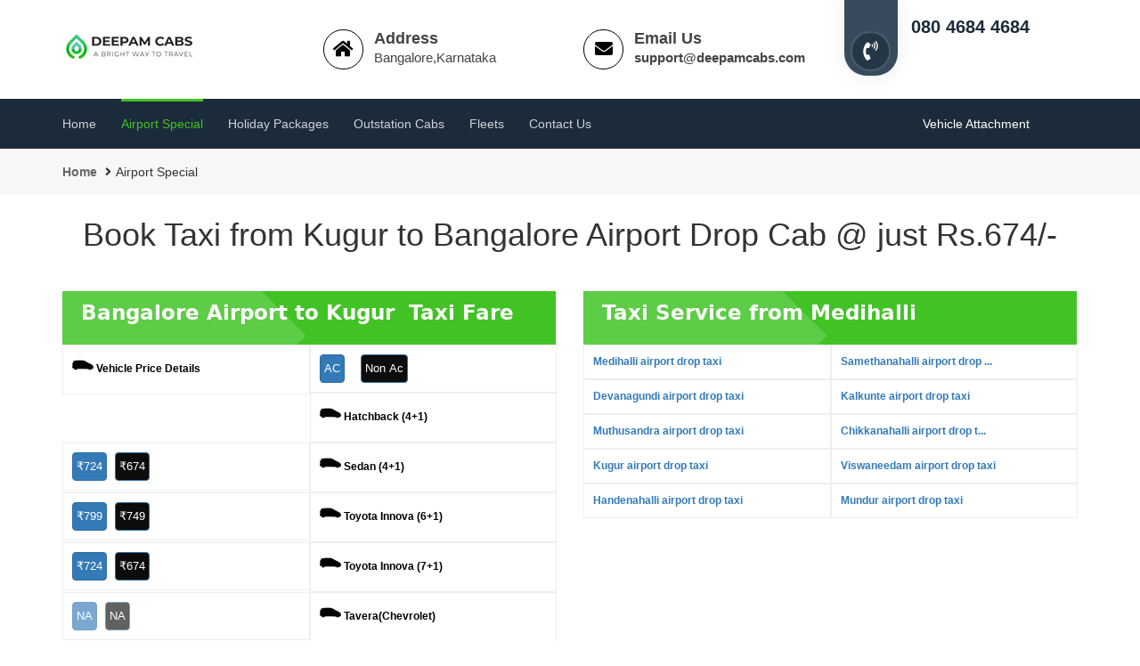

--- FILE ---
content_type: text/html; charset=UTF-8
request_url: https://www.deepamcabs.com/bangalore/kugur-airport-drop-taxi
body_size: 11133
content:
<!DOCTYPE html>
<html lang="en">

<head>
     	<meta charset="utf-8">
	<meta name="viewport" content="width=device-width, initial-scale=1">
	  <meta name="robots" content="index, follow" />
	 <title>
	 		
			    Book Cab @ Rs.674/- Kugur to Bangalore Airport Drop Taxi
				    </title>
	      	    <meta name="description" content="Looking for Best & cheapest airport cabs from Bangalore Airport to Kugur Drop.
		Book the most affordable & reliable taxi in Bangalore. Call 080 4684 4684" /> 
				    
			   <meta name="keywords" content="Bangalore to Kugur Cab, Airport to Kugur Taxi, Taxi from Bangalore Airport to Kugur, Cab from Bangalore to Kugur,
	   Airport to Kugur Cab Service, Airport cabs" />	    
				    
    <meta name="keyphrase" content=" cab rental services in bangalore, taxi serviceslow cost car rental, car hire in bangalore,  cab hire, airport car rental, cheap cab for hire, taxi fare in bangalore" />
    <meta name="google-site-verification" content="" />
    <meta property="og:type" content="business.business">
    <meta property="og:title" content="Airport transfer, Airport Taxi services | Cab services in Bangalore">
    <meta property="og:description" content="Airport special Taxi in Bangalore - Rs 474/- Pickup, Rs 674/- Drop, Cheapest outstation taxi services innova Logan, Etios, Dzire Rs.9">
    <meta property="og:url" content="https://www.deepamcabs.com/airport-taxi-special-price.html">
    <meta property="business:contact_data:street_address" content="No. 28, 7th Main, ">
    <meta property="business:contact_data:locality" content="N.S. Palya, Near Cafe Coffee Day, BTM layout 2nd Stage, ">
    <meta property="business:contact_data:region" content="Bengaluru, Karnataka ">
    <meta property="business:contact_data:postal_code" content="560076">
    <meta property="business:contact_data:country_name" content="India">
    <meta property="business:contact_data:email" content="support@deepamcabs.com">
    <meta property="business:contact_data:phone_number" content="080 4684 4684">
    <meta name="twitter:card" content="summary">
    <meta name="twitter:title" content="cab for outstation | Cabs services in Bangalore | Rs 474 Pickup | Rs 674 Drop">
    <meta name="twitter:description" content="Airport Special Taxi services in Bangalore - Rs 474/- Pickup, Rs 674/- Drop, Cheapest outstation cab rates.Indica Rs.7/-Logan/Etios/Dzire Rs.9">
<meta name="google-site-verification" content="fsBulE2QiorNCegVnb2ZvKwvgSbucrGxoyBu2tdlL38" />
 <link rel="icon" type="image/png" sizes="16x16" href="/images/favicon-16x16.png" />

        <!-- Css Files Start -->
		<link href="https://www.deepamcabs.com/css/bootstrap.css" rel="stylesheet">
		<link href="https://www.deepamcabs.com/css/style.css" rel="stylesheet">
		<link href="https://www.deepamcabs.com/css/fontawesome-all.min.css" rel="stylesheet">
		<!--<link id="switcher" href="https://www.deepamcabs.com/css/color.css" rel="stylesheet">-->
	
		
		<link href="https://www.deepamcabs.com/css/responsive.css" rel="stylesheet">
		<!--<link href="css/icomoon.css" rel="stylesheet">
		<link href="css/animate.css" rel="stylesheet">-->
			<link href="https://www.deepamcabs.com/css/footer.css" rel="stylesheet">
			
	<link rel="icon" type="https://www.deepamcabs.com/image/png" sizes="16x16" href="https://www.deepamcabs.com/images/favicon-16x16.png" />
	<!--<link rel="stylesheet"  href="https://www.deepamcabs.com/css/bootstrap-datetimepicker.min.css">-->
	
		<!-- Css Files End -->
		<link href="https://www.deepamcabs.com/css/jquery-ui.css" rel="Stylesheet" type="text/css" /> 
<!--<link href="https://www.deepamcabs.com/css/jquerysctipttop.css" rel="stylesheet" type="text/css">
<link href="https://www.deepamcabs.com/css/mdtimepicker.css" rel="stylesheet" type="text/css">-->
		<link href="https://www.deepamcabs.com/css/call.css" rel="stylesheet" type="text/css">
	<!--<link rel="stylesheet" href="../../css/fontawesome1.min.css">-->
<script src="https://www.deepamcabs.com/js/jquery-1.12.5.min.js"></script>
<!-- Global site tag (gtag.js) - Google Analytics -->
<!--<script async src="https://www.googletagmanager.com/gtag/js?id=UA-142983493-1"></script>
<script>
  window.dataLayer = window.dataLayer || [];
  function gtag(){dataLayer.push(arguments);}
  gtag('js', new Date());

  gtag('config', 'UA-142983493-1');
</script>-->


<!-- Google Tag Manager -->
<!--<script>(function(w,d,s,l,i){w[l]=w[l]||[];w[l].push({'gtm.start':
new Date().getTime(),event:'gtm.js'});var f=d.getElementsByTagName(s)[0],
j=d.createElement(s),dl=l!='dataLayer'?'&l='+l:'';j.async=true;j.src=
'https://www.googletagmanager.com/gtm.js?id='+i+dl;f.parentNode.insertBefore(j,f);
})(window,document,'script','dataLayer','GTM-MCBCMK5');</script>-->
<!-- End Google Tag Manager -->
<style>
.table-scroll {
	position:relative;
	max-width:100%;
	margin:auto;
	overflow:hidden;
	border:1px solid #000;
}
.table-wrap {
	width:100%;
	overflow:auto;
}
.table-scroll table {
	width:100%;
	margin:auto;
	border-collapse:separate;
	border-spacing:0;
}
.table-scroll th, .table-scroll td {
	padding:5px 10px;
	border:1px solid #000;
	background:#fff;
	white-space:nowrap;
	vertical-align:top;
	text-align: center;
}
.table-scroll thead, .table-scroll tfoot {
	background:#f9f9f9;
}
.clone {
	position:absolute;
	top:0;
	left:0;
	pointer-events:none;
}
.clone th, .clone td {
	visibility:hidden
}
.clone td, .clone th {
	border-color:transparent
}
.clone tbody th {
	visibility:visible;
	color:red;
}
.clone .fixed-side {
	border:1px solid #000;
	background:#eee;
	visibility:visible;
}
.clone thead, .clone tfoot{background:transparent;}

.fixed-side {

position: sticky;
    left: 0px;

}

</style>
<script>
// requires jquery library
jQuery(document).ready(function() {
   jQuery(".main-table").clone(true).appendTo('#table-scroll').addClass('clone');   
 });
</script>
    </head>
	<body>
	<!-- Google Tag Manager (noscript) -->
<!--<noscript><iframe src="https://www.googletagmanager.com/ns.html?id=GTM-MCBCMK5"
height="0" width="0" style="display:none;visibility:hidden"></iframe></noscript>-->
<!-- End Google Tag Manager (noscript) -->
		<!--Wrapper Content Start-->
		<div class="tj-wrapper">

			<header class="tj-header">
					<!--Header Content Start-->
					<div class="container">
                <div class="row mobile">
                    <!--Toprow Content Start-->
                    <div class="col-md-3 col-sm-4 col-xs-12">
                        <!--Logo Start-->
                       	<a href="https://www.deepamcabs.com/">
								<div class="tj-logo" id="desktop-logo">
									<img src="../../images/deepam-new-logo-desktop.png" alt="outstation cab services in bangalore"/>
								</div>
							</a>
                        <!--Logo End-->
                    </div>
                    <div class="col-md-3 col-sm-4 col-xs-4">
                        <div class="info_box">
                            <i class="fa fa-home"></i>
                            <div class="info_text">
                                <span class="info_title">Address</span>
                                <span>Bangalore,Karnataka</span>
                            </div>
                        </div>
                    </div>
                    <div class="col-md-3 col-sm-4 col-xs-4">
                        <div class="info_box">
                            <i class="fa fa-envelope"></i>
                            <div class="info_text">
                                <span class="info_title">Email Us</span>
                                <span><a href="mailto:support@deepamcabs.com">support@deepamcabs.com</a></span>
                            </div>
                        </div>
                    </div>
                    <div class="col-md-3 col-sm-4 col-xs-4">
                        <div class="phone_info">
                            <div class="phone_icon">
                           <a href="tel:080 4684 4684"><i class="fas fa-phone-volume"></i></a>
                            </div>
                            <div class="phone_text">
                                <span class="info_title">Call Us</span>
                                <span><a href="tel:080 4684 4684">080 4684 4684</a></span>
                            </div>
                        </div>
                    </div>
                    <!--Toprow Content End-->
                </div>
					<div class="row web">

					<div class="col-md-12 col-sm-12 col-xs-12">
					<div class="phone_info">
					<div class="phone_icon">
				<!--<a href="tel:080 4684 4684"><i class="fas fa-phone-volume"></i></a>
					<span> <a href="tel:080 4684 4684">080 4684 4684</a></span>-->
					</div>

					</div>
					</div>
					
					</div>
            </div>

					<div class="tj-nav-row">
						<div class="container">
							<div class="row">
								<!--Nav Holder Start-->
								<div class="tj-nav-holder">
									<!--Menu Holder Start-->
									<nav class="navbar navbar-default">
										<div class="navbar-header">
											<a href="https://www.deepamcabs.com/index.html">
												<div class="tj-logo" id="mobile-logo">
														<img src="https://www.deepamcabs.com/images/deepam-cabs-mobile.png" alt=" deepam cabs"/>
												</div>
											</a>
											<button type="button" class="navbar-toggle collapsed" data-toggle="collapse" data-target="#tj-navbar-collapse" aria-expanded="false">
												<span class="sr-only">Menu</span>
												<span class="icon-bar"></span>
												<span class="icon-bar"></span>
												<span class="icon-bar"></span>
											</button>
										</div>
										<!-- Navigation Content Start -->
										<div class="collapse navbar-collapse" id="tj-navbar-collapse">
										<ul class="nav navbar-nav">
											<li class="dropdown"><a href="https://www.deepamcabs.com/index.html" >Home</i></a>
											</li>
											<li>
												<a href="https://www.deepamcabs.com/airport-taxi-special-price.html" class="selected">Airport Special</a>
											</li>
											<li>
												<a href="https://www.deepamcabs.com/bangalore-holiday-package-taxi-services.html">Holiday Packages</a>
											</li>
											<li>
												<a href="https://www.deepamcabs.com/outstation-cabs.html">Outstation Cabs</a>
											</li>
												
											<li>
												<a href="https://www.deepamcabs.com/outstation-fleets.html">Fleets</a>
											</li>
											
											

											<li>
												<a href="https://www.deepamcabs.com/contact.html">Contact us</a>
											</li>

										</ul>
										</div>
										<!-- Navigation Content Start -->
									</nav>
									<!--Menu Holder End-->
									<div class="book_btn">
										<a href="https://www.deepamcabs.com/vehicle-attachment.html">Vehicle Attachment  <i class="fa fa-arrow-circle-right" aria-hidden="true"></i></a>
									</div>
								</div><!--Nav Holder End-->
							</div>
						</div>
					</div>
			</header>
			<!--Header Content End-->
<!--Inner Banner Section Start-->
<div class="tj-inner-banner">
</div>
<!--Inner Banner Section End-->
<!--Breadcrumb Section Start-->
<div class="tj-breadcrumb">
   <div class="container">
      <ul class="breadcrumb-list">
         <li><a href="https://www.deepamcabs.com/index.html">Home</a></li>
         <li class="active">Airport Special</li>
      </ul>
   </div>
</div>
<!--Breadcrumb Section End-->
<section class="cab-services">
   <div class="container">
      <div class="row">
         <!--Cab Services Heading Start-->
         <div class="tj-heading-style" style="margin: 0 auto 70px !important; ">
            <h1>
                              Book Taxi from Kugur to  Bangalore Airport Drop Cab @ just Rs.674/-					
                           </h1>
         </div>
      </div>
   </div>
</section>
<section class="tj-contact-section" style="padding: 0px 0 !important; ">
   <div class="container">
      <div class="row">
         <div class="col-md-12 col-sm-12">
         </div>
         <div class="col-md-6 col-sm-6">
            <a class="offerBtn">
            <span class="text1">Bangalore Airport to Kugur&nbsp;
                        Taxi Fare                        </span>
            </a>
            <div class="news-box">
               <!--Newsbox Thumb Start-->
               <div class="price"><img alt="hire cab for airport" style ="padding-bottom: 10px;"src="https://www.deepamcabs.com/images/car-11-24.png"> Vehicle Price Details</div>
               <div class="price">
                  <button  type="button" class="btn btn-primary booking1 DemoTooltipOffset" title="NA" value="NA">AC</button> &nbsp; &nbsp;&nbsp;
                  <button  type="button" style="background-color: #0c0c0c;" class="btn btn-primary booking1 DemoTooltipOffset" title="NA" value="NA">Non Ac</button>
               </div>
                              <div class="price"><img alt="hire cab for airport" style ="padding-bottom: 10px;"src="https://www.deepamcabs.com/images/car-11-24.png">&nbsp;Hatchback (4+1) </div>
               <div class="price1">
                                    <button type="button" class="btn btn-primary booking1 DemoTooltipOffset launch-modal" title="₹724" value="₹724" onclick="Book(1,2,1,1,724)">₹724</button>
                                    &nbsp; 
                                    <button type="button" style="background-color: #0c0c0c;" class="btn btn-primary booking1 DemoTooltipOffset launch-modal" title="₹674" value="₹674" onclick="Book(1,2,1,2,674)">₹674</button>
                                 </div>
                              <div class="price"><img alt="hire cab for airport" style ="padding-bottom: 10px;"src="https://www.deepamcabs.com/images/car-11-24.png">&nbsp;Sedan (4+1)</div>
               <div class="price1">
                                    <button type="button" class="btn btn-primary booking1 DemoTooltipOffset launch-modal" title="₹799" value="₹799" onclick="Book(7,2,7,1,799)">₹799</button>
                                    &nbsp; 
                                    <button type="button" style="background-color: #0c0c0c;" class="btn btn-primary booking1 DemoTooltipOffset launch-modal" title="₹749" value="₹749" onclick="Book(7,2,7,2,749)">₹749</button>
                                 </div>
                              <div class="price"><img alt="hire cab for airport" style ="padding-bottom: 10px;"src="https://www.deepamcabs.com/images/car-11-24.png">&nbsp;Toyota Innova (6+1)</div>
               <div class="price1">
                                    <button type="button" class="btn btn-primary booking1 DemoTooltipOffset launch-modal" title="₹724" value="₹724" onclick="Book(8,2,8,1,724)">₹724</button>
                                    &nbsp; 
                                    <button type="button" style="background-color: #0c0c0c;" class="btn btn-primary booking1 DemoTooltipOffset launch-modal" title="₹674" value="₹674" onclick="Book(8,2,8,2,674)">₹674</button>
                                 </div>
                              <div class="price"><img alt="hire cab for airport" style ="padding-bottom: 10px;"src="https://www.deepamcabs.com/images/car-11-24.png">&nbsp;Toyota Innova (7+1)</div>
               <div class="price1">
                                    <button disabled type="button" title="NA" class="btn btn-primary booking1 DemoTooltipOffset" title="NA" value="NA" >NA</button>
                                    &nbsp; 
                                    <button disabled type="button" style="background-color: #0c0c0c;" title="NA" class="btn btn-primary booking1 DemoTooltipOffset" title="NA" value="NA" >NA</button>
                                 </div>
                              <div class="price"><img alt="hire cab for airport" style ="padding-bottom: 10px;"src="https://www.deepamcabs.com/images/car-11-24.png">&nbsp;Tavera(Chevrolet) </div>
               <div class="price1">
                                    <button disabled type="button" title="NA" class="btn btn-primary booking1 DemoTooltipOffset" title="NA" value="NA" >NA</button>
                                    &nbsp; 
                                    <button disabled type="button" style="background-color: #0c0c0c;" title="NA" class="btn btn-primary booking1 DemoTooltipOffset" title="NA" value="NA" >NA</button>
                                 </div>
                              <div class="price"><img alt="hire cab for airport" style ="padding-bottom: 10px;"src="https://www.deepamcabs.com/images/car-11-24.png">&nbsp;Tempo Traveler</div>
               <div class="price1">
                                    <button disabled type="button" title="NA" class="btn btn-primary booking1 DemoTooltipOffset" title="NA" value="NA" >NA</button>
                                    &nbsp; 
                                    <button disabled type="button" style="background-color: #0c0c0c;" title="NA" class="btn btn-primary booking1 DemoTooltipOffset" title="NA" value="NA" >NA</button>
                                 </div>
                              <div class="price"><img alt="hire cab for airport" style ="padding-bottom: 10px;"src="https://www.deepamcabs.com/images/car-11-24.png">&nbsp;Swaraj Mazda </div>
               <div class="price1">
                                    <button disabled type="button" title="NA" class="btn btn-primary booking1 DemoTooltipOffset" title="NA" value="NA" >NA</button>
                                    &nbsp; 
                                    <button disabled type="button" style="background-color: #0c0c0c;" title="NA" class="btn btn-primary booking1 DemoTooltipOffset" title="NA" value="NA" >NA</button>
                                 </div>
                           </div>
         </div>
         <div class="col-md-6 col-sm-12">
            <a class="offerBtn">
            <span class="text1">Taxi Service from Medihalli</span>
            </a>
            <div class="news-box">
               <!--Newsbox Thumb Start-->
                              <div class="price">
                  <a title="Medihalli airport drop taxi" href="https://www.deepamcabs.com/bangalore/medihalli-airport-drop-taxi">
                  Medihalli airport drop taxi 
                  </a>
               </div>
                              <div class="price">
                  <a title="Samethanahalli airport drop taxi" href="https://www.deepamcabs.com/bangalore/samethanahalli-airport-drop-taxi">
                  Samethanahalli airport drop ... 
                  </a>
               </div>
                              <div class="price">
                  <a title="Devanagundi airport drop taxi" href="https://www.deepamcabs.com/bangalore/devanagundi-airport-drop-taxi">
                  Devanagundi airport drop taxi 
                  </a>
               </div>
                              <div class="price">
                  <a title="Kalkunte airport drop taxi" href="https://www.deepamcabs.com/bangalore/kalkunte-airport-drop-taxi">
                  Kalkunte airport drop taxi 
                  </a>
               </div>
                              <div class="price">
                  <a title="Muthusandra airport drop taxi" href="https://www.deepamcabs.com/bangalore/muthusandra-airport-drop-taxi">
                  Muthusandra airport drop taxi 
                  </a>
               </div>
                              <div class="price">
                  <a title="Chikkanahalli airport drop taxi" href="https://www.deepamcabs.com/bangalore/chikkanahalli-airport-drop-taxi">
                  Chikkanahalli airport drop t... 
                  </a>
               </div>
                              <div class="price">
                  <a title="Kugur airport drop taxi" href="https://www.deepamcabs.com/bangalore/kugur-airport-drop-taxi">
                  Kugur airport drop taxi 
                  </a>
               </div>
                              <div class="price">
                  <a title="Viswaneedam airport drop taxi" href="https://www.deepamcabs.com/bangalore/viswaneedam-airport-drop-taxi">
                  Viswaneedam airport drop taxi 
                  </a>
               </div>
                              <div class="price">
                  <a title="Handenahalli airport drop taxi" href="https://www.deepamcabs.com/bangalore/handenahalli-airport-drop-taxi">
                  Handenahalli airport drop taxi 
                  </a>
               </div>
                              <div class="price">
                  <a title="Mundur airport drop taxi" href="https://www.deepamcabs.com/bangalore/mundur-airport-drop-taxi">
                  Mundur airport drop taxi 
                  </a>
               </div>
                              <!--News Detail Content End-->
            </div>
         </div>
      </div>
   </div>
   <!-- Modal HTML OTP, OTP Verify and Booking Form Start-->	
   <div id="myModal" class="modal fade">
      <div class="modal-dialog">
         <div class="modal-content" id="otpsent">
            <div class="modal-header">
               <button type="button" class="close" data-dismiss="modal" aria-hidden="true">&times;</button>
               <h4 class="modal-title"  style="color:#ffffff;">
                  <span id="v_name"></span>&nbsp;<span class="v_type"></span>&nbsp;at&nbsp;₹
                  <span id="fare" class="fare"></span> <br />
                  <span id="fare" class="pickupl"></span>
               </h4>
            </div>
            <form method="POST" class="trip-type-frm" id="form4">
               <div class="modal-body">
                  <div class="pickup" style="text-align: left;"></div>
                  <div class="drop" style="text-align: left;"></div>
                  <div style="text-align: left;"><b>Note:</b> </div>
                  <ol >
                     <li class="pickuptime" style="text-align: left;"></li>
                     <li style="text-align: left;">If you change the Pickup time (or) Pickup Place Price will vary.</li>
                  </ol>
               </div>
               <div class="modal-footer">
                  <button type="button" class="btn btn-default" data-dismiss="modal">Close</button>
                  <a href="https://www.deepamcabs.com/" class="btn" style="background-color: #41c324;color:#ffffff;">Book Now</a>
               </div>
            </form>
         </div>
      </div>
   </div>
   <!-- Modal HTML OTP, OTP Verify and Booking Form End-->
</section>
<section class="tj-news" style="padding: 0px 0 !importatnt;">
   <div class="container">
      <div class="row">
         <div class="col-md-12 col-sm-12">
            <div class="about-info">
               <div class="tj-heading-styl">
                                   
                  <h2>Book Cab Bangalore Airport to Kugur Drop Taxi</h2>
                  <p>
                     Kugur to Kempegowda International Airport, Bangalore is around 70 Kms (approximately 43 miles) via road. Kugur is located around <b>0 KM</b> (kilometers) away from Bangalore Airport so it takes approximately <b></b> to cover this distance via road, your Kugur to Bangalore Airport travel time may vary due to your speed, peak hours, traffic. During peak hours the travel time.
                  </p>
                  <h2>Distance between Kugur to Kempegowda International Airport Route </h2>
                  <p>
                     It takes 37 minutes to travel from Chandapura Kugur to Bangalore International Airport. Approximate driving distance between Chandapura Kugur Road and Bangalore International Airport is 31 kms. Travel time refers to the time taken if the distance is covered by a car rental.
                  </p>
                  <h2>Best Taxi fare from Bangalore Airport to Kugur may vary</h2>
                  <div id="table-scroll" class="table-scroll">
                     <div class="table-wrap">
                        <table class="main-table">
                           <tbody>
                              <tr>
                                 <td>Indica Non/AC</td>
                                 <td>Rs. 474/-</td>
                                 <td>Airport pickup time from 4:00 AM - 7:45 AM</td>
                              </tr>
                              <tr>
                                 <td>Indica Non/AC</td>
                                 <td>Rs. 674/-</td>
                                 <td>Airport drop time from 5:00 PM - 11:45 PM</td>
                              </tr>
                              <tr>
                                 <td colspan="3">Note:  No toll Charges &amp; No car parking charges at Bangalore Airport</td>
                              </tr>
                           </tbody>
                        </table>
                     </div>
                  </div>
                  <h2>Bangalore Airport  Taxi Services from Deepam Cabs</h2>
                  <p>
                     Get lowest Cabs fares in Bangalore Airport  by Deepam Cabs for Airport Pickup and Drop Taxi 
                  </p>
                  <p>
                     Book Taxi from Airport to anywhere in Bangalore @ just Rs. 474/- ( price include all )   
                  </p>
                  <p>
                     No extra Toll charges ( Toll-free road trip for Airport Pickup & Drop)
                  </p>
                  <p>
                     Airport pickup for the time of 4:00 AM - 7:45 AM would cost Rs.474/- for Indica Non/AC.
                  </p>
                  <h2>Taxi Services from Bangalore Airport  to Kugur Cab charges</h2>
                  <p>
                     If you are looking for an Affordable and Reliable airport pickup and drop taxi from Kugur to Bangalore airport, you have come to the right place. Deepam Cabs provides the best airport taxi services at the cheapest price in Bangalore. Our cabs are available 24*7 at your service which makes Best and cheapest airport cabs from Bangalore Airport Taxi to Kugur. With convenient and affordable cabs to all our customers. 
                  </p>
                                                                     </div>
            </div>
         </div>
         <!--Newsbox Content Start-->
         <div class="col-md-4 col-sm-6">
            <div class="news-box">
               <!--Newsbox Thumb Start-->
               <figure>
                  <img src="https://www.deepamcabs.com/images/airport-drop.jpg" alt="bangalore airport drop">
               </figure>
               <!--Newsbox Thumb End-->
               <!--News Detail Content Start-->
               <div class="news-detail">
                  <h4>Toll-free airport road</h4>
                  <p>Toll-free Bengaluru airport road is user-friendly to reach the <b>airport without paying toll  charges</b>,  Kempegowda International Airport for people who travel for other country for <b>Business Trip, Honeymoon trip, Group trip with Friends, Vacation with family, World tour, Solo travel for recreation, Offbeat adventure travel to new place.</b> </p>
               </div>
               <!--News Detail Content End-->
            </div>
         </div>
         <!--Newsbox Content End-->
         <!--Newsbox Content Start-->
         <div class="col-md-4 col-sm-6">
            <div class="news-box">
               <!--Newsbox Thumb Start-->
               <figure>
                  <img src="https://www.deepamcabs.com/images/deepam-cabs-airport-taxi.jpg" alt="bangalore airport taxi fare">
               </figure>
               <!--Newsbox Thumb End-->
               <!--News Detail Content Start-->
               <div class="news-detail">
                  <h4>Avoid Paying Extra Charges</h4>
                  <p>Different Cab Services Company in Bangalore for Airport Pickup & Drop  they will charge extra for  toll charges <b>But you don’t have to pay the toll separately because we are using toll-free road.</b></p>
                  <p>Most travelers will agree that saving money While Traveling  for Airport,  Next time you need a cab to the airport Book Taxi at  <a href="https://www.deepamcabs.com/">www.Deepamcabs.com.</a></p>
               </div>
               <!--News Detail Content End-->
            </div>
         </div>
         <!--Newsbox Content End-->
         <!--News List Content Start-->
         <div class="col-md-4 col-sm-12">
            <div class="news-list">
               <!--News Outer Content Start-->
               <ul class="news-outer">
                  <li>
                     <figure>
                        <img src="https://www.deepamcabs.com/images/no-toll-charges.jpg" alt="no toll charge">
                     </figure>
                     <div class="news-info">
                        <h4>No Toll Chrages</h4>
                        <p>Toll-free road trip for Bangalore Airport Pickup & Drop</p>
                     </div>
                  </li>
                  <li>
                     <figure>
                        <img src="https://www.deepamcabs.com/images/no-hidden-charges.jpg" alt="no hidden charge">
                     </figure>
                     <div class="news-info">
                        <h4>No Hidden Charges</h4>
                        <p>No toll Charges & No car parking charges  at Bangalore Airport</p>
                     </div>
                  </li>
                  <li>
                     <figure>
                        <img src="https://www.deepamcabs.com/images/easy-booking.jpg" alt="easy booking">
                     </figure>
                     <div class="news-info">
                        <h4>Easy Booking</h4>
                        <p>Book a Cab immediately <a href="tel:080 4684 4684"> 080 4684 4684</a>, 
                           and We are also available on 24/7 online chat. Mobile user friendly.
                           Pay by CASH or PAYTM.
                           Transparent Price & Billing.
                        </p>
                     </div>
                  </li>
                  <li>
                     <figure>
                        <img src="https://www.deepamcabs.com/images/easy-booking.jpg" alt="easy booking taxi">
                     </figure>
                     <div class="news-info">
                        <h4>Outstation Offers</h4>
                        <p> Outstation Trip at Rs.8 per km, and <b>No State Permit Charges ( Kerala, Tamilnadu, Andhra Pradesh )
                           No Night Drive Allowance (Night Bata)</a>
                        </p>
                     </div>
                  </li>
               </ul>
               <!--News Outer Content End-->
            </div>
         </div>
         <!--News List Content End-->
      </div>
   </div>
</section>
<section class="tj-welcome" style="padding: 0px 0 0px 0 !important;">
   <div class="container">
      <div class="row">
         <!--Welcome Section Start-->
         <div class="col-md-12 col-sm-12">
            <div class="about-info">
               <div class="tj-heading-style">
                  										
                  
                  <h2>Hire cabs from Bangalore Airport to Kugur Best & Cheapest Airport Taxi</h2>
                  <p>									
                     We have a wide range of taxi fleets in Kugur area for all your Airport pickup and drop taxi needs. We provide AC - Non AC cabs in all variants from 4 seater car to 12 seater like Hatchback Cab
                     ( Indica, Indica Vista,Ritz, Etious Liva, Swift ), Sedan Cab (Etious, Swift Dezire, Indigo, Logan, Vertio, Xcnt)  SUV ( Innova cab for airport, Maruthi Ertiga, Xylo, Enjoy Chevrolet) Tempo traveller. We provide the best taxi services and we have our fleets parked all across Kugur and Bangalore city, this helps you to book an Airport Drop taxi instantly and Hassle free. If you are looking for an airport round trip from Kugur, you can also avail this service at a discounted price from the website, 
                  </p>
                  <h2>Book Round Trip, One Way Trip from Bangalore Airport to Outstation Trip Cab Fare Details</h2>
                  <div id="table-scroll" class="table-scroll">
                     <div class="table-wrap">
                        <table class="main-table">
                           <thead>
                              <tr>
                                 <th class="fixed-side" scope="col">Vehicle Type &amp; Name</th>
                                 <th scope="col">Seating Capacity </th>
                                 <th scope="col">AC Price </th>
                                 <th scope="col">NON AC Price</th>
                                 <th scope="col">Min Kms Per Day</th>
                                 <th scope="col">Driver  Day Bata<br>(Time 6.00 AM to 9.59 PM)</th>
                                 <th scope="col">Night Driver Bata <br>
                                    (Time 10.00 PM to 5.59 AM)
                                 </th>
                                 <th scope="col">Book a Cab</th>
                              </tr>
                           </thead>
                           <tbody>
                              <tr>
                                 <th class="fixed-side"><a href="https://www.deepamcabs.com/outstation/car-rental/hatchback-car-rental.html">Hatchback  <br>Indica, Indica Vista, <br> Ritz, Etious Liva, Swift</a></th>
                                 <td>4+1</td>
                                 <td>₹ 8.50/- Per Km </td>
                                 <td>₹ 8.00/- Per Km </td>
                                 <td>250 Kms</td>
                                 <td>₹ 250/-</td>
                                 <td>Deepam Cabs Offers <br> <b>₹ 250 OFF</b> on Driver Allowance</td>
                                 <td>
                                    <a href="https://www.deepamcabs.com/outstation/car-rental/hatchback-car-rental.html">Book Hatchback Cabs</a>
                                 </td>
                              </tr>
                              <tr>
                                 <th class="fixed-side"><a href="https://www.deepamcabs.com/outstation/car-rental/sedan-car-rental.html">Sedan  <br>Etious, Swift Dezire, <br>Indigo, Logan, Vertio, Xcnt</a></th>
                                 <td>4+1</td>
                                 <td>₹ 9.50/- Per Km </td>
                                 <td>₹ 9.00/- Per Km </td>
                                 <td>250 Kms</td>
                                 <td>₹ 250/-</td>
                                 <td>Deepam Cabs Offers <br> <b>₹ 250 OFF</b> on Driver Allowance</td>
                                 <td>
                                    <a href="https://www.deepamcabs.com/outstation/car-rental/sedan-car-rental.html">Book Sedan Cabs</a>
                                 </td>
                              </tr>
                              <tr>
                                 <th class="fixed-side"><a href="https://www.deepamcabs.com/outstation/car-rental/sedan-car-rental.html">SUV  <br>Innova, Maruthi Ertiga, <br> Xylo, Enjoy Chevrolet </a></th>
                                 <td>6+1</td>
                                 <td>₹ 12.50/- Per Km </td>
                                 <td>₹ 12.00/- Per Km </td>
                                 <td>250 Kms</td>
                                 <td>₹ 300/-</td>
                                 <td>₹ 300/-</td>
                                 <td>
                                    <a href="https://www.deepamcabs.com/outstation/car-rental/suv-car-rental-6-passengers.html">Book Innova Cabs</a>
                                 </td>
                              </tr>
                              <tr>
                                 <th class="fixed-side"><a href="https://www.deepamcabs.com/outstation/car-rental/sedan-car-rental.html">SUV  <br>Innova, Xylo</a></th>
                                 <td>7+1</td>
                                 <td>₹ 13.00/- Per Km </td>
                                 <td>Not Available</td>
                                 <td>250 Kms</td>
                                 <td>₹ 300/-</td>
                                 <td>₹ 300/-</td>
                                 <td>
                                    <a href="https://www.deepamcabs.com/outstation/car-rental/suv-car-rental.html">Book Suv Cabs</a>
                                 </td>
                              </tr>
                              <tr>
                                 <th class="fixed-side"><a href="https://www.deepamcabs.com/outstation/car-rental/sedan-car-rental.html">SUV  <br>Innova, Xylo</a></th>
                                 <td>8+1</td>
                                 <td>₹ 13.00/- Per Km </td>
                                 <td>Not Available</td>
                                 <td>300 Kms</td>
                                 <td>₹ 300/-</td>
                                 <td>₹ 300/-</td>
                                 <td>
                                    <a href="https://www.deepamcabs.com/outstation/car-rental/suv-car-rental.html">Book Xylo Cabs</a>
                                 </td>
                              </tr>
                              <tr>
                                 <th class="fixed-side"><a href="https://www.deepamcabs.com/outstation/car-rental/sedan-car-rental.html">Tempo Traveler <br>Force Motors, Mazda</a></th>
                                 <td>12+1</td>
                                 <td>₹ 16.00/- Per Km </td>
                                 <td>₹ 14.00/- Per Km </td>
                                 <td>300 Kms</td>
                                 <td>₹ 350/-</td>
                                 <td>₹ 350/-</td>
                                 <td>
                                    <a href="https://www.deepamcabs.com/outstation/car-rental/tempo-traveler-rent.html">Book Tempo Travel </a>
                                 </td>
                              </tr>
                              <tr>
                                 <th class="fixed-side"><a href="https://www.deepamcabs.com/outstation/car-rental/sedan-car-rental.html">Mini Bus <br>Swaraj Mazda</a></th>
                                 <td>22+1</td>
                                 <td>₹ 26.00/- Per Km </td>
                                 <td>₹ 22.00/- Per Km </td>
                                 <td>350 Kms</td>
                                 <td>₹ 450/-</td>
                                 <td>₹ 450/-</td>
                                 <td>
                                    <a href="https://www.deepamcabs.com/outstation/car-rental/tempo-traveler-rent.html">Book Mini Bus</a>
                                 </td>
                              </tr>
                           </tbody>
                        </table>
                     </div>
                  </div>
                  <h2>Which is the best Taxi service for Kempegowda International Airport (blr), Bangalore to Outstation?</h2>
                  <p>
                     There are many outstation taxi services that you can book either offline or online. Best is Deepam Cabs , Price Starting from Rs 8/- per Km. Most travelers prefer comfort, quality service at a reasonable price. 
                  </p>
                  <p>
                     One way Cabs Bangalore Airport (BLR) No Driver Allowance | No State Permit charges for Outsation
                  </p>
                  <h2>Why Book Airport Taxi  from Kugur to Bangalore Airport with Deepam Cabs?</h2>
                  <ol>
                     <li>
                        We make sure to drop you on time so that you can catch your flight at Bangalore Airport.
                     </li>
                     <li>
                        Airport Pickup and Drop at your preferred locations is our top priority, therefore we offer on time Door pickup.
                     </li>
                     <li>
                        Our team at Deepam Cabs work 24/ 7 for 365 Days to make your journey Happy with Deepam Cabs for Bangalore Airport.
                     </li>
                     <li>
                        Transparent cab booking charges while traveling with us from Kugur to Bangalore Airport Drop, We keep it simple
                     </li>
                     <li>
                        We provide easy cab booking options, you can book you Airport Drop taxi via our website (www.deepamcabs.com) or telephone (080 4684 4684)
                     </li>
                  </ol>
                  <h2>Cabs Services from Bengaluru Airport </h2>
                  <ul>
                     <li>  
                        Rent a cab for an airport pickup & drop or just book a taxi 
                     </li>
                     <li>
                        One Way and Two Way Trip from Bangalore International Airport (BLA).
                     </li>
                     <li>
                        One of the best cab service providers in the city you can rely on us any time.
                     </li>
                     <li>
                        Bangalore Local sightseeing.
                     </li>
                     <li>
                        Local Drop and Holiday Tour Packages Taxi services 
                     </li>
                  </ul>
                  <h2>Car rentals from Kempegowda International Airport Bengaluru to Outstation  one way and Two way Trip</h2>
                  </p>
                  Book Kempegowda International Airport to Outstation  Car rentals at lowest price from Deepam Cabs. Get best deals for Kempegowda International Airport to other Outstation  Trip for car rentals. Compare from variety of car types like Innova, Dzire, Etios, Indigo, Sedan, SUVs or other luxury cars. Best offers for Kempegowda International Airport to one way or round trip AC or Non AC Cabs booking.
                  </p>
                  <h2>About Bangalore International Airport (Kempegowda International Airport)</h2>
                  <p>Bangalore Airport is also known as Kempegowda International Airport which serves Bengaluru city, India. It is named after the founding father of Bengaluru, the current capital of Indian state of Karnataka “Kempe Gowda”. It is opened in 24th May 2008 and it’s located in Devanahalli, Karnataka 40 km away from the city Bangalore. Bangalore Airport is operated by Bengaluru International Airport Limited (BIAL).
                  <p>
                  <p>Bangalore Airport is the 3rd busiest airport in terms of passenger traffic in the country and the 29th busiest airport in Asia. It is a hub for AirAsia India, Alliance Air, IndiGo, Go Air, and Star Air. It’s approximately 35 km from Majestic bus stand and railway station. Book an Airport Cab Bangalore at Deepam Cabs for a reliable service at low-cost.
                  <p>
                  <h2>Bangalore Airport BMTC Bus Route Timings</h2>
                  <p>Bangalore Airport Volvo Bus Services Timings Schedule and Fare. KIAS KIAS-4, KIAS-5, KIAS-5A, KIAS-6, KIAS-7, KIAS-7A, KIAS-8, KIAS-9, KIAS-10, KIAS-12 Bus Route Timings. B2 BIAL 4 BIAL 5 BIAL 6 BIAL7 BIAL 7A BIAL 8 BIAL 8A BIAL 9 BIAL 10 BIAL 11 BIAL 12 Bus Route & Timings, Platform Number Bangalore. Bangalore BIAL BMTC Direct Bus with Directions from & Distance. BMTC BIAL Airport Local City Bus, BMTC Volvo Vayu Vajra Corona Bus Route, Bus Stops Stages & Timings.
                  <p>
                  <h2>Airport Shuttle Service & Timings</h2>
                  <p>
                     <b>BIAL 1: </b>Hebbal Ring Road to Bangalore International Airport
                  </p>
                  <p>
                     <b>BIAL 2:</b> Mysore Road Satellite Bus Stand to Bangalore International Airport
                  </p>
                  <p>
                     <b>BIAL 3:</b> Jeevan Bhima Nagar to Bangalore International Airport
                  </p>
                  <p>
                     <b>BIAL 4:</b> Hal Old Airport to Bangalore International Airport
                  </p>
                  <p>
                     <b>BIAL 5:</b> J P Nagar 6Th Ph to Bangalore International Airport
                  </p>
                  <p>
                     <b>BIAL 6:</b> Kadugodi Bus Station to Bangalore International Airport
                  </p>
                  <p>
                     <b>BIAL 7:</b> Koramangala to Bangalore International Airport
                  </p>
                  <p>
                     <b>BIAL 8:</b> Electronic City to Bangalore International Airport
                  </p>
                  <p>
                     <b>BIAL 9:</b> Kempegowda Bus Station to Bangalore International Airport
                  </p>
                  <p>
                     <b>BIAL 11:</b> Chikkalasandra Bus Stand to Bangalore International Airport
                  </p>
                  <p>
                     <b>BIAL 12:</b> Kuvempu Nagar (BTM Layout) to Bangalore International Airport
                  </p>
                                    	
                                 </div>
            </div>
            <!--Welcome Section End-->
         </div>
      </div>
</section>
<section class="tj-app">

<div class="row">
<div class="col-md-3 col-sm-3">
<div class="app-infos">
<h3>Airport Taxi Services</h3>
</div>
</div>
<div class="col-md-3 col-sm-3">
<div class="app-infos">							
<h3>Airport Taxi Services</h3>		
</div>
</div>
<div class="col-md-3 col-sm-3">
<div class="app-infos">
<h3>Airport Taxi Services</h3>
</div>
</div>
<div class="col-md-3 col-sm-3">
<div class="app-infos">
<h3>Airport Taxi Services</h3>
</div>
</div>
</div>
<div class="col-md-12 col-sm-12">
							
<div class="prices">
<a title="Krishnarajapuram r s airport drop taxi" href="https://www.deepamcabs.com/bangalore/krishnarajapuram-r-s-airport-drop-taxi">
Krishnarajapuram r s airport...</a></div>
							
<div class="prices">
<a title="Doorvaninagar airport drop taxi" href="https://www.deepamcabs.com/bangalore/doorvaninagar-airport-drop-taxi">
Doorvaninagar airport drop t...</a></div>
							
<div class="prices">
<a title="Sivan chetty gardens airport drop taxi" href="https://www.deepamcabs.com/bangalore/sivan-chetty-gardens-airport-drop-taxi">
Sivan chetty gardens airport...</a></div>
							
<div class="prices">
<a title="Ramamurthy nagar airport drop taxi" href="https://www.deepamcabs.com/bangalore/ramamurthy-nagar-airport-drop-taxi">
Ramamurthy nagar airport dro...</a></div>
							
<div class="prices">
<a title="Bhattarahalli airport drop taxi" href="https://www.deepamcabs.com/bangalore/bhattarahalli-airport-drop-taxi">
Bhattarahalli airport drop t...</a></div>
							
<div class="prices">
<a title="Thambuchetty palya airport drop taxi" href="https://www.deepamcabs.com/bangalore/thambuchetty-palya-airport-drop-taxi">
Thambuchetty palya airport d...</a></div>
							
<div class="prices">
<a title="Virgonagar airport drop taxi" href="https://www.deepamcabs.com/bangalore/virgonagar-airport-drop-taxi">
Virgonagar airport drop taxi</a></div>
							
<div class="prices">
<a title="Devasandra airport drop taxi" href="https://www.deepamcabs.com/bangalore/devasandra-airport-drop-taxi">
Devasandra airport drop taxi</a></div>
							
<div class="prices">
<a title="Kengeri airport drop taxi" href="https://www.deepamcabs.com/bangalore/kengeri-airport-drop-taxi">
Kengeri airport drop taxi</a></div>
</div>
</div>

</section>
<section class="tj-cal-to-action2">
   <div class="container">
      <div class="row">
         <div class="col-md-10 col-sm-10">
            <div class="cta-tagline">
               <h2>Get Offer's on Taxi Booking for Popular Cities</h2>
            </div>
         </div>
         <div class="col-md-2 col-sm-2">
            <div class="cta-btn">
               <a href="https://www.deepamcabs.com/airport-taxi-special-price.html">Book Now <i class="fa fa-arrow-circle-right" aria-hidden="true"></i></a>
            </div>
         </div>
      </div>
   </div>
</section>
<!-- <section class="tj-footer">
   <div class="container">
      <div class="row">
         <div class="col-md-4">
            <div class="about-widget links-widget widget">
               <h3>Quick Menu</h3>
               <ul class="flinks-list">
                  <li><i class="far fa-folder"></i><a href="https://www.deepamcabs.com/aboutus.html">About Us</a></li>
                  <li><i class="far fa-folder"></i><a href="https://www.deepamcabs.com/services.html">Services</a></li>
                  <li><i class="far fa-folder"></i><a href="https://www.deepamcabs.com/contact.html">Contcat Us</a></li>
               </ul>
               <ul class="fsocial-links">
                  <p>Follow Us and Social Media:</p>
                  <li><a target="_blank" href="https://www.facebook.com/deepamtaxi/"><i class="fab fa-facebook-f"></i></a></li>
                  <li><a target="_blank" href="https://twitter.com/CabsDeepam"><i class="fab fa-twitter"></i></a></li>
                  <li><a target="_blank" href="https://in.linkedin.com/in/deepam-cabs-5702a0169"><i class="fab fa-linkedin-in"></i></a></li>
                  <li><a target="_blank" href="https://in.pinterest.com/deepamcabsservices/"><i class="fab fa-pinterest-p"></i></a></li>
                  <li><a target="_blank" href="https://www.instagram.com/p/BpOlKUhANzz/?tagged=cab"><i class="fab fa-instagram"></i></a></li>
               </ul>
            </div>
         </div>
         <div class="col-md-3">
            <div class="links-widget widget">
               <h3>Information</h3>
               <ul class="flinks-list">
                  <li><i class="far fa-folder"></i><a href="https://www.deepamcabs.com/sitemap.html">Sitemap</a></li>
                  <li><i class="far fa-folder"></i><a href="https://www.deepamcabs.com/privacy-policy.html">Privacy Policy</a></li>
                  <li><i class="far fa-folder"></i><a href="https://www.deepamcabs.com/terms-conditions.html">Terms and Condition</a></li>
                  <li><i class="far fa-folder"></i><a href="https://www.deepamcabs.com/cancellation-refund.html">Cancellation Refund</a></li>
                  <li><i class="far fa-folder"></i><a href="https://www.deepamcabs.com/faq-deepam-cabs.html">FAQ</a></li>
               </ul>
            </div>
         </div>
         <div class="col-md-2">
            <div class="links-widget widget">
               <h3>Airport Special</h3>
               <ul class="flinks-list">
                  <li><i class="far fa-folder"></i><a href="https://www.deepamcabs.com/bangalore-airport-taxi-drop.html">Airport Drop</a></li>
                  <li><i class="far fa-folder"></i><a href="https://www.deepamcabs.com/bangalore-airport-taxi-pickup.html">Airport Pickup</a></li>
                  <li><i class="far fa-folder"></i><a href="https://www.deepamcabs.com/bangalore-airport-taxi-round-trip.html">Airport Round Trip</a></li>
                  <li><i class="far fa-folder"></i><a href="https://www.deepamcabs.com/bangalore-local-drop.html">Local Drop</a></li>
                  <li><i class="far fa-folder"></i><a href="https://www.deepamcabs.com/bangalore-local-package.html">Local Package</a></li>
               </ul>
            </div>
         </div>
         <div class="col-md-3">
            <div class="contact-info widget">
               <h3>Contact Info</h3>
               <ul class="contact-box">
                  <li>
                     <i class="fas fa-home" aria-hidden="true" style="margin-bottom:50px;"></i>18th Cross Road, 26, 6th Main Rd, New Extension, NS Palya, Stage 2, BTM 2nd Stage, Bengaluru, Karnataka 560076
                  </li>
                  <li>
                     <i class="far fa-envelope-open"></i>
                     <a href="mailto:support@deepamcabs.com">
                     support@deepamcabs.com</a>
                  </li>
                  <li>
                     <i class="fas fa-phone-square"></i>
                     080 4684 4684
                  </li>
                  <li>
                     <i class="fas fa-globe-asia"></i>
                     <a href="https://www.deepamcabs.com/"> www.deepamcabs.com</a>
                  </li>
               </ul>
            </div>
         </div>
      </div>
   </div>
</section> -->
<div class="ring">
        <div class="coccoc-alo-phone coccoc-alo-green coccoc-alo-show">
           <a title="Call :080 4684 4684 " href="tel:08046844684"> <div class="coccoc-alo-ph-circle"></div>
            <div class="coccoc-alo-ph-circle-fill"></div>
            <div class="coccoc-alo-ph-img-circle"></div>
			</a>
        </div>
    </div>
<section class="tj-copyright">
   <div class="container">
      <div class="row">
         <div class="col-md-6 col-sm-6">
            <p>&copy; Copyrights 2018 <a href="https://www.deepamcabs.com/index.html">Deepam Cab</a>. All Rights Reserved.</p>
         </div>
         <div class="col-md-6 col-sm-6">
            <ul class="payment-icons">
               <li><i class="fab fa-cc-visa"></i></li>
               <li><i class="fab fa-cc-mastercard"></i></li>
               <li><i class="fab fa-cc-paypal"></i></li>
               <li><i class="fab fa-cc-discover"></i></li>
               <li><i class="fab fa-cc-jcb"></i></li>
            </ul>
         </div>
      </div>
   </div>
</section>
</div>

<script src="https://www.deepamcabs.com/js/bootstrap.min.js"></script>
<script src="https://www.deepamcabs.com/js/custom.js"></script>

<script type="text/javascript">
$(document).ready(function(){
$('.launch-modal').click(function(){
$('#myModal').modal({
backdrop: 'static'
});
}); 
});
</script type="text/javascript">
<script type="text/javascript">
   function Book($Vname,$AirtrID,$RateID, $ACTypeID, $Rate) {
   	
   	var vnamess = $Vname;
   	
   	$('.fare').html($Rate);
   	
             if ($ACTypeID == 1) {
                 $('#ac_type option[value="1"]').attr("selected", "selected");
   		$('.v_type').html("A/C");	
             } else {
   			$('.v_type').html("Non A/C");
                 $('#ac_type option[value="2"]').attr("selected", "selected");
   
             }
   	
   	if($AirtrID == '1') {
   		
   		var pickup = "<b>Pickup Place :</b> Bangalore International Airport";
   		var drop = "<b>Drop Place :</b> Kugur, bangalore";
   		var pickuptime = "Time from 04:00am to 07:45am cost will be ₹"+$Rate;
   		var pickupl = "Airport Pickup";
   		$('.pickup').html(pickup);
   		$('.drop').html(drop);
   		$('.pickuptime').html(pickuptime);
   		$('.pickupl').html(pickupl);
   		
   	}
   	if($AirtrID == '2') {
   		
   		var pickup = "<b>Pickup Place :</b> Kugur, bangalore";
   		var drop = "<b>Drop Place :</b> Bangalore International Airport";
   		var droptime = "Time from 12:00am to 04:59pm cost will be ₹"+$Rate;
   		var pickupl = "Airport Drop";
   		$('.pickup').html(pickup);
   		$('.drop').html(drop);
   		$('.pickuptime').html(droptime);
   		$('.pickupl').html(pickupl);
   		
   		
   	} 
   	if($AirtrID == '3'){
   		
   		var pickup = "<b>Pickup Place :</b> Kugur, bangalore";
   		var drop = "<b>Drop Place :</b> Bangalore International Airport";
   		var droptime = "Airport Round Trip  ₹"+$Rate;
   		var pickupl = "Airport Round Trip";
   		$('.pickup').html(pickup);
   		$('.drop').html(drop);
   		$('.pickuptime').html(droptime);				
   		$('.pickupl').html(pickupl);
   		
   	}
           
   	 $.ajax({
                 type: "POST",
                 data:
                 {
                     'v_id': vnamess,
                     
                 },
                 url: 'https://www.deepamcabs.com/subcategory/vehicle_name.php',
   		
                 success: function (data) {
   				
   			 var json = JSON.parse(data);
   				
   				$("#v_name").html(json.vehicle_name);
                         
                 },
                 error: function (data) {
                     alert('Error found')
                 }
   
             });						
         }
   
</script>
<script defer src="https://static.cloudflareinsights.com/beacon.min.js/vcd15cbe7772f49c399c6a5babf22c1241717689176015" integrity="sha512-ZpsOmlRQV6y907TI0dKBHq9Md29nnaEIPlkf84rnaERnq6zvWvPUqr2ft8M1aS28oN72PdrCzSjY4U6VaAw1EQ==" data-cf-beacon='{"version":"2024.11.0","token":"6142ea6953e346e68cc5f01fd6df4ffe","r":1,"server_timing":{"name":{"cfCacheStatus":true,"cfEdge":true,"cfExtPri":true,"cfL4":true,"cfOrigin":true,"cfSpeedBrain":true},"location_startswith":null}}' crossorigin="anonymous"></script>
</body>
</html>